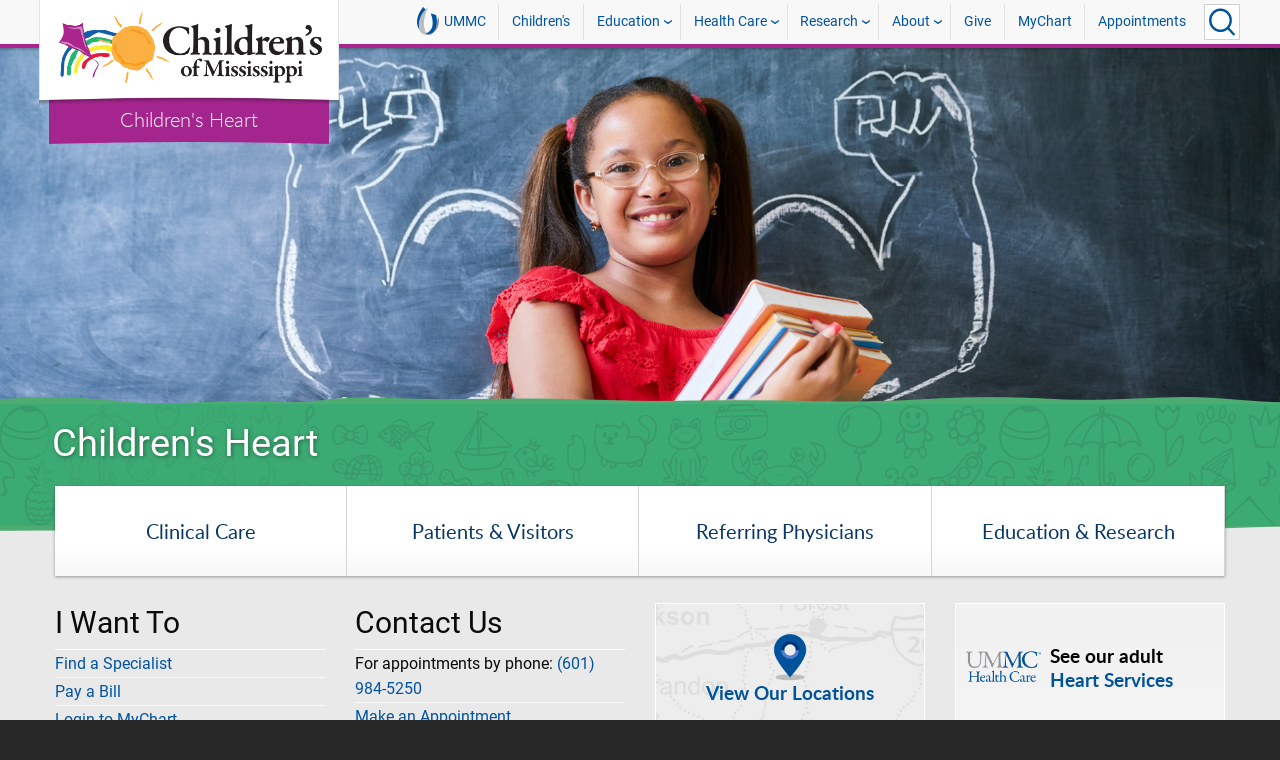

--- FILE ---
content_type: text/html; charset=utf-8
request_url: https://www.umc.edu/Childrens/Childrens%20Heart/Childrens-Heart.html
body_size: 62401
content:

<!DOCTYPE html>
<html lang="en" class="childrens  has-main-buttons-ul">
<head>
    <meta charset="utf-8" />
    <meta name="viewport" content="width=device-width, initial-scale=1.0" />
    
        <meta name="WT.cg_n" content="umc.edu" />
        <meta name="WT.cg_s" content="HealthCare" />
        <meta name="WT.cg_s2" content="Children&#x27;s of Mississippi" />
        <meta name="WT.cg_s3" content="Children&#x27;s Heart" />
        <meta name="WT.cg_s4" content="Children&#x27;s Heart Home" />
        <meta name="fb:app_id" content="226353484189489" />
        <meta name="og:url" content="https://umc.edu/Childrens/Childrens Heart/Childrens-Heart.html" />
        <meta name="og:type" content="article" />
        <meta name="og:site_name" content="University of Mississippi Medical Center" />
        <meta name="og:title" content="Children&#x27;s Heart Home" />
        <meta name="og:image" content="https://umc.edu/Childrens/images/Slides/1800x660_com_heart.jpg" />

    <link rel="canonical" href="https://umc.edu/Childrens/Childrens Heart/Childrens-Heart.html" />


    <title>Children&#x27;s Heart - University of Mississippi Medical Center</title>

    

<link rel="shortcut icon" href="/img/favicon.ico" />
<link href="/img/apple-touch-icon-180.png" rel="apple-touch-icon" />
<link href="/img/apple-touch-icon-180.png" rel="apple-touch-icon" sizes="180x180" />
<link href="/img/apple-touch-icon-192.png" rel="icon" sizes="192x192" />

    <link rel="stylesheet" href="/_content/ummc.cascade.components/lib/slick-carousel/slick.min.css?v=ke7G-wFSu3v-A2BtFRwgec_Vh4-Wx4oCqPddg3HRjGg" />
<link rel="stylesheet" href="/_content/ummc.cascade.components/css/slick-theme-feature-slider.css?v=naWCgQiIadzD2yfq8Oxos7d9sgbgIz3DXiGN2NtrNNA" />
<link rel="stylesheet" href="/_content/ummc.cascade.components/lib/jqueryui/themes/base/jquery-ui.min.css?v=tPN1H9AV54rRzDsuuLXC0ncNyeEhxQSdYRgXkyB23Mw" />
<link rel="stylesheet" href="/_content/ummc.cascade.components/lib/fancybox/jquery.fancybox.min.css?v=Vzbj7sDDS_woiFS3uNKo8eIuni59rjyNGtXfstRzStA" />
<link rel="stylesheet" href="/_content/ummc.cascade.components/css/CampusAlertRow.css?v=j6XBs7I7L_lyI4FEXF4LTyjtEJR8t3sbZH1E3FZyv2w" />
<link rel="stylesheet" href="/_content/ummc.cascade.components/lib/foundation/css/foundation-float.min.css?v=Jhe1vNUaR_Q98hBe3SHDfk3idhhE3_IGe_VBOydAzgQ" />
<link rel="stylesheet" href="/_content/ummc.cascade.components/css/foundation-additions.css?v=-kpfcNQLy_UG5pbSnjXc-WQZrcdbUnKmuv0y79KFrj8" />
<link rel="stylesheet" href="/_content/ummc.cascade.components/css/ummc-styles.css?v=JymEanW9PeipOQVifyncBNyeGoPdbyFza33ZMTFAdPc" />
<link rel="stylesheet" href="/_content/ummc.cascade.components/css/slick-theme-row-slideshow.css?v=0Q4WkxNV_GBZO3K5EdqQ0avn54NQNC0yxn6s3QnT-jo" />
<link rel="stylesheet" href="/_content/ummc.cascade.components/css/print.css?v=NJ2R1podcbPLTl97RHqnW21PNWaOKkSvXDOvEQqdQZI" />
<link rel="stylesheet" href="/_content/ummc.cascade.components/lib/aos/aos.css?v=GqiEX9BuR1rv5zPU5Vs2qS_NSHl1BJyBcjQYJ6ycwD4" />
    
    <link rel="stylesheet" href="/UMMCWebsite.styles.css?v=niLUGzn-bjjUsF0A4LKDWPHusf2KLS3PojwG-kX3pzw" />
</head>
<body>

    


<header role="banner" id="headerwrap" class="header-wrap  childrens">
    <div class="row">

        <ul id="skip" class="skip">
            <li><a href="#content-anchor">Skip to content</a></li>
        </ul>

        
<div id="logo-wrap">

        <a runat="server" id="logolink" class="logo-link" href="/Childrens">
            <img ID="logou" class="logo-u" src="/img/com_logo_left.cmp.png" alt="University of Mississippi Medical Center" />
            <img ID="logoummc" class="logo-ummc" src="/img/com_logo_right.cmp.png" alt="University of Mississippi Medical Center" />
            <div class="logo-ummc-short">
                <img ID="logoummcshort" src="/img/ummc_logo_UMMC_short.svg" alt="University of Mississippi Medical Center" />
            </div>
        </a>

</div>

            <div id="dept-name"><a href="/Childrens/Childrens Heart/Childrens-Heart.html" id="deptnamelink">Children&#x27;s Heart</a></div>

        <ul class="menu top-buttons">
            <li class="nav-button-li search">
                <button type="button" class="top" aria-label="Click to Search UMMC"><p>Search UMMC</p><span></span></button>

            </li>
            <li class="nav-button-li hamburger"><button type="button" class="top" aria-label="Click to show Site Navigation"><p>Mobile Navigation</p><span></span></button></li>
        </ul>

        <div id="top-nav-wrap">

            <div id="search-popup-wrap" class="hideSearch">
                <form action="/Search/" method="get">
                    <ul class="menu">
                        <li><input type="search" name="query" id="Header_txtsearch" class="siteSearch" aria-label="Search UMMC" placeholder="Search UMMC..." /></li>
                        <li><input type="submit" id="btnSearch" class="button" Text="Search"/></li>
                    </ul>
                </form>
            </div>

            <!-- End Search Pop-up Wrap -->
            
<a id="top-nav-header" href="">UMMC Navigation</a>

<ul class="menu top-nav">

        <li>
            <a href="/" style="padding-left:30px;"><img src="/img/ummc_logo_U_4k.cmp.png" alt="University of Mississippi Medical Center" style="width: 22px;top: 3px;position: absolute;left: 3px;" />UMMC</a>
        </li>
        <li>
            <a href="/Childrens">Children's</a>
        </li>

<li>
    <a href="/acadaff" class="has-subnav">Education</a>
    <ul>
        <li><a href="/Office%20of%20Academic%20Affairs/Home-Page.html">Academic Affairs</a></li>
        <li><a href="/prospective-students">For Prospective Students</a></li>
        <li><a href="/Office%20of%20Academic%20Affairs/For-Students/Student%20Affairs/Student-Affairs-Home.html">For Students</a></li>
        <li><a href="/UMMC/Residents-and-Fellows.html">For Residents and Fellows</a></li>
        <li><a href="/ForFaculty">For Faculty</a></li>
        <li><a href="/sod">School of Dentistry</a></li>
        <li><a href="/graduateschool">School of Graduate Studies</a></li>
        <li><a href="/shrp">School of Health Related Professions</a></li>
        <li><a href="/som">School of Medicine</a></li>
        <li><a href="/son">School of Nursing</a></li>
        <li><a href="/soph">School of Population Health</a></li>
        <li><a href="/online">UMMC Online</a></li>
        <li><a href="/faculty.aspx">Faculty Directory</a></li>
    </ul>
</li>
<li>
    <a href="/Healthcare" class="has-subnav">Health Care</a>
    <ul>
        <li><a href="/Healthcare">Health Care Home</a></li>
        <li><a href="/Healthcare/#All_services">All UMMC Services</a></li>
        <li><a href="/Childrens/">Children's of Mississippi</a></li>
        <li><a href="/DoctorSearch/">Find a Doctor</a></li>
        <li><a href="/LocationsSearch/">Find a Location</a></li>
        <li><a href="/billpay">Pay a Bill</a></li>
        <li><a href="/UMMCpricing">UMMC Pricing</a></li>
        <li><a href="/Patients_and_Visitors">Patient and Visitor Information</a></li>
        <li><a href="/Referring_Physicians">Referring Physicians</a></li>
    </ul>
</li>
<li>
    <a href="/Research" class="has-subnav">Research</a>
    <ul>
        <li><a href="/Research">Research Home</a></li>
        <li><a href="/Research/Centers-and-Institutes/">Centers and Institutes</a></li>
        <li><a href="/Research/Research-Offices/">Offices</a></li>
        <li><a href="/Research/Resources/">Resources</a></li>
        <li><a href="/Research/Research-Offices/Clinical-Trials/Participants/Home.html">Participate in Clinical Trials</a></li>
    </ul>

</li>
<li>
    <a href="/UMMC/About-Us/About-Us-Overview.html" class="has-subnav">About</a>
    <ul>
        <li><a href="/quicklinks">A-Z Site Index</a></li>
        <li><a href="/UMMC/About-Us/About-Us-Overview.html">About Us</a></li>
        <li><a href="/Accreditation">Accreditations</a></li>
        <li><a href="/UMMC/About-Us/History/">History</a></li>
        <li><a href="/Careers">Jobs at UMMC</a></li>
        <li><a href="/leadership">Leadership</a></li>
        <li><a href="/ummcmission">Mission and Vision</a></li>

    </ul>
</li>
<li><a href="/givenow">Give</a></li>
<li><a href="/mychart">MyChart</a></li>
<li><a href="/request_appointment">Appointments</a></li></ul>

            
<div id="sub-nav-wrap">

    <div id="sub-nav-title-wrap">
        <a id="subnavdeptnamelink" href="/Childrens/Childrens Heart/Childrens-Heart.html">Children&#x27;s Heart</a>
    </div>

<ul class="menu sub-nav"><li><a href="">Clinical Care</a><ul><li><a href="">Children&#39;s Heart</a><ul><li class="direct-link"><a href="#specialist">Meet Our Specialists</a></li><li class="direct-link"><a href="/Childrens/Childrens Heart/Services.html">Services</a></li><li class="direct-link"><a href="/Childrens/Childrens Heart/Frequently Asked Questions/Clinic Visit.html">Clinical Visit</a></li><li class="direct-link"><a href="/Childrens/Childrens Heart/Frequently Asked Questions/Surgical Hospitalization.html">Surgical Hospitalization</a></li><li class="direct-link"><a href="/Childrens/Childrens-Home-Page.html#childrenservices">All Children's Services</a></li><li class="direct-link"><a href="/Childrens/About-Us.html">About Children's of Mississippi</a></li></ul></li><li><a href="">Contact Us</a></li><li><a href="">UMMC Health Care</a><ul><li class="direct-link"><a href="/Healthcare/Heart/Heart_Home.html">Adult Heart</a></li><li class="direct-link"><a href="/Healthcare/#All_services">All Adult Services</a></li><li class="direct-link"><a href="/Healthcare/UMMC_Home.html">About UMMC Health Care</a></li></ul></li></ul></li><li><a href="">Patients & Visitors</a><ul><li><a href="">Contact Children&#39;s of Mississippi</a><ul><li class="direct-link"><a href="/Childrens/Patients-Visitors/Contact-Us/UMMC-Phone-Numbers.html">Phone Numbers</a></li></ul></li><li><a href="">Online Patient Services</a><ul><li class="direct-link"><a href="/doctorsearch/?ch=1">Find a Children's of Mississippi Doctor</a></li><li class="direct-link"><a href="/search.aspx?s=loca&conly=1">Find a Children's of Mississippi Location</a></li><li class="direct-link"><a href="/mychart">Log in to MyChart</a></li><li class="direct-link"><a href="/Childrens/Make-An-Appointment/Home.html">Make an Appointment</a></li><li class="direct-link"><a href="/Childrens/Patients-Visitors/Online-Patient-Services/Pay-a-Bill.html">Pay a Bill</a></li><li class="direct-link"><a href="/Childrens/Patients-Visitors/Online-Patient-Services/Renew-a-Prescription.html">Renew a Prescription</a></li></ul></li><li><a href="">Planning Your Visit</a><ul><li class="direct-link"><a href="/maps">Campus Map</a></li><li class="direct-link"><a href="/Childrens/Patients-Visitors/Planning-Your-Visit/Campus-Parking.html">Campus Parking</a></li><li class="direct-link"><a href="/Childrens/Patients-Visitors/Planning-Your-Visit/Dining-and-Menus.html">Dining and Menus</a></li><li class="direct-link"><a href="/Childrens/Patients-Visitors/Planning-Your-Visit/Gift-Shops.html">Gift Shops</a></li><li class="direct-link"><a href="/Childrens/Patients-Visitors/Planning-Your-Visit/Patients-and-Visitors-FAQs.html">Patient and Visitor FAQ</a></li><li class="direct-link"><a href="/Childrens/Patients-Visitors/Planning-Your-Visit/Home.html">Planning Your Visit</a></li><li class="direct-link"><a href="/Childrens/Patients-Visitors/Planning-Your-Visit/Visiting-Hours.html">Visiting Hours</a></li><li class="direct-link"><a href="/Childrens/Patients-Visitors/Planning-Your-Visit/Volunteer-Services.html">Volunteer Services</a></li><li class="direct-link"><a href="/Childrens/Patients-Visitors/Planning-Your-Visit/Wayfinding.html">Wayfinding</a></li></ul></li><li><a href="">Support Services</a><ul><li class="direct-link"><a href="/Childrens/Patients-Visitors/Support-Services/Child-Life.html">Child Life</a></li><li class="direct-link"><a href="/Childrens/Patients-Visitors/Support-Services/Billing-and-Insurance.html">Billing and Insurance</a></li><li class="direct-link"><a href="/Childrens/Patients-Visitors/Support-Services/Hospital-School.html">Hospital School</a></li><li class="direct-link"><a href="/Childrens/Patients-Visitors/Support-Services/Patient-Experience-Services.html">Patient Experience Services</a></li><li class="direct-link"><a href="/Childrens/Patients-Visitors/Support-Services/Spiritual-Services.html">Spiritual Services</a></li><li class="direct-link"><a href="/Childrens/Patients-Visitors/Support-Services/Translation-and-Interpretive-Services.html">Translation and Interpretive Services</a></li><li class="direct-link"><a href="/Childrens/Patients-Visitors/Support-Services/Family-Advisory-Support-Team.html">Family Advisory Support Team</a></li></ul></li></ul></li><li><a href="">Referring Physicians</a><ul><li><a href="">Referrals</a><ul><li class="direct-link"><a href="/Childrens/Childrens-Referring-Physicians.html">How to Refer a Patient</a></li><li class="direct-link"><a href="/Healthcare/For_Physicians/Physician_Referral.html">Physician Referral Form</a></li><li class="direct-link"><a href="/Healthcare/For_Physicians/How-to-Access-4Referrals-App.html">4Referrals Mobile App</a></li></ul></li><li><a href="">Referral Resources</a><ul><li class="direct-link"><a href="/conted">Continuing Education</a></li><li class="direct-link"><a href="/office_of_physician_relations">Office of Physician Relations</a></li><li class="direct-link"><a href="/search.aspx?s=phys">UMMC Doctor Directory</a></li><li class="direct-link"><a href="/uview_portal_login">uView Provider Portal Login</a></li></ul></li></ul></li><li><a href="">Education & Research</a><ul><li><a href="">Education</a><ul><li class="direct-link"><a href="/som/Departments and Offices/SOM Departments/Medicine/Divisions/Cardiology/Overview.html">Division of Cardiology</a></li><li class="direct-link"><a href="/som/Departments and Offices/SOM Departments/Pediatrics/Divisions/Cardiology/Overview.html">Pediatric Division of Cardiology</a></li></ul></li><li><a href="">Research</a><ul><li class="direct-link"><a href="/Research/Research_Home.html">University Research</a></li><li class="direct-link"><a href="/Research/Centers-and-Institutes/Overview.html">Centers and Institutes</a></li></ul></li></ul></li></ul></div>
        </div>
    </div>
</header><!-- End Header Wrap -->
<!-- Periodically checks for campus alerts and displays them in the following row if found. -->
<!-- Uses CampusAlertRow.js & CampusAlertRow.css -->
<div id="campusalert-row"></div>

    <div b-xdgp4rsk6l class="container">
        <main b-xdgp4rsk6l role="main" class="pb-3" id="content-wrap">
            


        <div class="feature-wrapper ">
            <div class="feature-slider slick-slider no-js">

                
                        <div class="slider-item">


                                <img src="/Childrens/images/Slides/1800x660_com_heart.jpg" alt="child with books" title="child with books" style="width:100%;height:auto;" />



                        </div>

            </div>
        </div>
            <div class="hc-specialty-header">
                <div class="row">
                    <h1>Children&#x27;s Heart</h1>
                </div>
            </div>

    <nav id="main-buttons-wrap">
        <div>
            <ul id="main-buttons-ul">

                                <li class=" no-preview">

                                    <a href=""  onclick="return false;">Clinical Care</a>

                                    <div class="flyout">
                                        <div class="row">
                                            <div class="nav-header">Clinical Care</div>

                                                    <div class="medium-4 column">
                                                                    <h3>Children&#x27;s Heart</h3>
                                                                    <ul>
                                                                                <li><a href="#specialist" >Meet Our Specialists</a></li>
                                                                                <li><a href="/Childrens/Childrens Heart/Services.html" >Services</a></li>
                                                                                <li><a href="/Childrens/Childrens Heart/Frequently Asked Questions/Clinic Visit.html" >Clinical Visit</a></li>
                                                                                <li><a href="/Childrens/Childrens Heart/Frequently Asked Questions/Surgical Hospitalization.html" >Surgical Hospitalization</a></li>
                                                                                <li><a href="/Childrens/Childrens-Home-Page.html#childrenservices" >All Children&#x27;s Services</a></li>
                                                                                <li><a href="/Childrens/About-Us.html" >About Children&#x27;s of Mississippi</a></li>
                                                                    </ul>
                                                    </div>
                                                    <div class="medium-4 column">
                                                                    <h3>Contact Us</h3>
<p>For Children's Heart Appointments: <a href="tel:6019845250">(601) 984-5250</a></p>                                                    </div>
                                                    <div class="medium-4 column">
                                                                    <h3>UMMC Health Care</h3>
                                                                    <ul>
                                                                                <li><a href="/Healthcare/Heart/Heart_Home.html" >Adult Heart</a></li>
                                                                                <li><a href="/Healthcare/#All_services" >All Adult Services</a></li>
                                                                                <li><a href="/Healthcare/UMMC_Home.html" >About UMMC Health Care</a></li>
                                                                    </ul>
<div><a href="/Healthcare/UMMC_Home.xml"><img alt="UMMC Health Care Logo." height="119" src="/Childrens/images/ummc_logo_hc3_4k.cmp.png" style="display: block; margin-left: auto; margin-right: auto;" width="280"></a></div>                                                    </div>
                                        </div>
                                    </div>
                                </li>
                                <li class=" no-preview">

                                    <a href=""  onclick="return false;">Patients &amp; Visitors</a>

                                    <div class="flyout">
                                        <div class="row">
                                            <div class="nav-header">Patients &amp; Visitors</div>

                                                    <div class="medium-4 column">
                                                                    <h3>Contact Children&#x27;s of Mississippi</h3>
<p>For patient appointments, call (888) 815-2005<br>For general hospital information, call our main line<br>(601) 984-1000</p>                                                                    <ul>
                                                                                <li><a href="/Childrens/Patients-Visitors/Contact-Us/UMMC-Phone-Numbers.html" >Phone Numbers</a></li>
                                                                    </ul>
                                                                    <h3>Online Patient Services</h3>
                                                                    <ul>
                                                                                <li><a href="/doctorsearch/?ch=1" >Find a Children&#x27;s of Mississippi Doctor</a></li>
                                                                                <li><a href="/search.aspx?s=loca&amp;conly=1" >Find a Children&#x27;s of Mississippi Location</a></li>
                                                                                <li><a href="/mychart" >Log in to MyChart</a></li>
                                                                                <li><a href="/Childrens/Make-An-Appointment/Home.html" >Make an Appointment</a></li>
                                                                                <li><a href="/Childrens/Patients-Visitors/Online-Patient-Services/Pay-a-Bill.html" >Pay a Bill</a></li>
                                                                                <li><a href="/Childrens/Patients-Visitors/Online-Patient-Services/Renew-a-Prescription.html" >Renew a Prescription</a></li>
                                                                    </ul>
                                                    </div>
                                                    <div class="medium-4 column">
                                                                    <h3>Planning Your Visit</h3>
                                                                    <ul>
                                                                                <li><a href="/maps" >Campus Map</a></li>
                                                                                <li><a href="/Childrens/Patients-Visitors/Planning-Your-Visit/Campus-Parking.html" >Campus Parking</a></li>
                                                                                <li><a href="/Childrens/Patients-Visitors/Planning-Your-Visit/Dining-and-Menus.html" >Dining and Menus</a></li>
                                                                                <li><a href="/Childrens/Patients-Visitors/Planning-Your-Visit/Gift-Shops.html" >Gift Shops</a></li>
                                                                                <li><a href="/Childrens/Patients-Visitors/Planning-Your-Visit/Patients-and-Visitors-FAQs.html" >Patient and Visitor FAQ</a></li>
                                                                                <li><a href="/Childrens/Patients-Visitors/Planning-Your-Visit/Home.html" >Planning Your Visit</a></li>
                                                                                <li><a href="/Childrens/Patients-Visitors/Planning-Your-Visit/Visiting-Hours.html" >Visiting Hours</a></li>
                                                                                <li><a href="/Childrens/Patients-Visitors/Planning-Your-Visit/Volunteer-Services.html" >Volunteer Services</a></li>
                                                                                <li><a href="/Childrens/Patients-Visitors/Planning-Your-Visit/Wayfinding.html" >Wayfinding</a></li>
                                                                    </ul>
                                                    </div>
                                                    <div class="medium-4 column">
                                                                    <h3>Support Services</h3>
                                                                    <ul>
                                                                                <li><a href="/Childrens/Patients-Visitors/Support-Services/Child-Life.html" >Child Life</a></li>
                                                                                <li><a href="/Childrens/Patients-Visitors/Support-Services/Billing-and-Insurance.html" >Billing and Insurance</a></li>
                                                                                <li><a href="/Childrens/Patients-Visitors/Support-Services/Hospital-School.html" >Hospital School</a></li>
                                                                                <li><a href="/Childrens/Patients-Visitors/Support-Services/Patient-Experience-Services.html" >Patient Experience Services</a></li>
                                                                                <li><a href="/Childrens/Patients-Visitors/Support-Services/Spiritual-Services.html" >Spiritual Services</a></li>
                                                                                <li><a href="/Childrens/Patients-Visitors/Support-Services/Translation-and-Interpretive-Services.html" >Translation and Interpretive Services</a></li>
                                                                                <li><a href="/Childrens/Patients-Visitors/Support-Services/Family-Advisory-Support-Team.html" >Family Advisory Support Team</a></li>
                                                                    </ul>
                                                    </div>
                                        </div>
                                    </div>
                                </li>
                                <li class=" no-preview">

                                    <a href=""  onclick="return false;">Referring Physicians</a>

                                    <div class="flyout">
                                        <div class="row">
                                            <div class="nav-header">Referring Physicians</div>

                                                    <div class="medium-6 column">
                                                                    <h3>Referrals</h3>
<p>Children's Referral Line: (855) 984-KIDS</p>                                                                    <ul>
                                                                                <li><a href="/Childrens/Childrens-Referring-Physicians.html" >How to Refer a Patient</a></li>
                                                                                <li><a href="/Healthcare/For_Physicians/Physician_Referral.html" >Physician Referral Form</a></li>
                                                                                <li><a href="/Healthcare/For_Physicians/How-to-Access-4Referrals-App.html" >4Referrals Mobile App</a></li>
                                                                    </ul>
                                                    </div>
                                                    <div class="medium-6 column">
                                                                    <h3>Referral Resources</h3>
                                                                    <ul>
                                                                                <li><a href="/conted" >Continuing Education</a></li>
                                                                                <li><a href="/office_of_physician_relations" >Office of Physician Relations</a></li>
                                                                                <li><a href="/search.aspx?s=phys" >UMMC Doctor Directory</a></li>
                                                                                <li><a href="/uview_portal_login" >uView Provider Portal Login</a></li>
                                                                    </ul>
                                                    </div>
                                        </div>
                                    </div>
                                </li>
                                <li class=" no-preview">

                                    <a href=""  onclick="return false;">Education &amp; Research</a>

                                    <div class="flyout">
                                        <div class="row">
                                            <div class="nav-header">Education &amp; Research</div>

                                                    <div class="medium-6 column">
                                                                    <h3>Education</h3>
                                                                    <ul>
                                                                                <li><a href="/som/Departments and Offices/SOM Departments/Medicine/Divisions/Cardiology/Overview.html" >Division of Cardiology</a></li>
                                                                                <li><a href="/som/Departments and Offices/SOM Departments/Pediatrics/Divisions/Cardiology/Overview.html" >Pediatric Division of Cardiology</a></li>
                                                                    </ul>
                                                    </div>
                                                    <div class="medium-6 column">
                                                                    <h3>Research</h3>
                                                                    <ul>
                                                                                <li><a href="/Research/Research_Home.html" >University Research</a></li>
                                                                                <li><a href="/Research/Centers-and-Institutes/Overview.html" >Centers and Institutes</a></li>
                                                                    </ul>
                                                    </div>
                                        </div>
                                    </div>
                                </li>
            </ul>
        </div>
    </nav>
    <a name="content-anchor" class="accessibility">Main Content</a>


        <div id="hc-secondary-links-wrap" class="row-wrap grey adult-children">
            <div class="row">

                <div class="column medium-6 large-3">
                    <h2>I Want To</h2>

                    <ul class="widget hc-sub-nav-vertical">
                        
                            <li><a href="/Childrens/Childrens%20Heart/Childrens-Heart.html#specialist">Find a Specialist</a></li>

                                    <li><a href="/Childrens/Patients-Visitors/Online-Patient-Services/Pay-a-Bill.html">Pay a Bill</a></li>

                        <li><a href="/mychart">Login to MyChart</a></li>

                    </ul>
                </div>

                <div class="column medium-6 large-3">
                    <h2>Contact Us</h2>

                    <ul class="widget hc-sub-nav-vertical">

                                <li>For appointments by phone: <a href="tel:6019845250">(601) 984-5250</a></li>

                                    <li><a href="/Childrens/Make-An-Appointment/Home.html">Make an Appointment</a></li>
                    </ul>
                </div>


                    <div class="medium-6 large-3 column">
                            <a class="widget promo locations-button" href="/LocationsSearch/?sr=[base64]"><h2>View Our Locations</h2><img alt="" src="/img/location_button_pin.png" /></a>
                    </div>
                    <div class="medium-6 large-3 column">
                                <a href="/Healthcare/Heart/Heart_Home.html" class="widget promo adult-children">

                                        <h2 class="adult">See our adult <span>Heart Services</span></h2>
                                </a>
                    </div>
            </div>
        </div>


<div class="panel-row row-wrap widget flex  white body-copy padding-none txt-black" style="" >        <div class="row   small-up-1 medium-up-1 large-up-1 xlarge-up-1 grid ">

<div class="column panel  full border-none" style=" padding:2vw 1vw 1vw 1vw;" >                        <div class="row   small-up-1 medium-up-1 large-up-1 xlarge-up-1 grid ">

<div class="column  full" style="" ><div style="float: right; padding: 0 1vw 0 1vw;"><iframe allow="accelerometer; autoplay; encrypted-media; gyroscope; float: right; picture-in-picture" allowfullscreen="allowfullscreen" frameborder="0" height="340" src="//www.youtube.com/embed/9ktd3SjFj8c" title="UMMC Providers - Jennifer Shores, Pediatric Cardiology" width="575"></iframe></div><h2>Forever and Ever for Kids with the state's only pediatric heart program.</h2><p>Backed by the state's only academic medical center and Mississippi's only children's hospital, the pediatric specialists of Children's Heart Center (CHC) offer comprehensive, complex cardiovascular specialty care to pediatric patients of all ages, fetal to adolescent. We have added several providers to our Heart Center faculty and continue to expand the care we provide by growing our outreach services. We now offer pediatric cardiology services in Tupelo and on the Gulf Coast, and have outreach clinics in Iuka, Hattiesburg, Meridian and Pascagoula, including additional fetal echo and adult congenital services.</p><p>Located at the Kathy and Joe Sanderson Tower at Children's of Mississippi, we provide pediatric-specific imaging services, operating rooms, our outpatient Children's Heart Center clinic, and a pediatric cardiac intensive care unit. Every detail of our advanced facility has been carefully planned to support family-centered care and to match the skills of our expert faculty and staff. Together, they will allow us to continue providing the quality, patient-focused care that our children deserve.</p><ul><li><a href="/Childrens/Childrens Heart/Care-Team/Childrens-Heart-Center-Team.html">Children's Heart Center Team</a></li></ul></div>

                        </div>
</div>        </div>
</div>

    <div class="clickable-card-row panel-row row-wrap widget flex  theme-intranet  white card-bg-white card-img-right card-txt-small mobile-expand" style="">
        


        <div class="cards row  small-up-1 medium-up-4 large-up-8 xlarge-up-8">

<div class="column " ><div class="card  bg-white txt-small"><h2>What We Offer</h2><ul><li><a href="/Childrens/Childrens Heart/Services.html">Services</a></li><li><a href="/Childrens/Childrens Heart/Program-Highlights.html">Program highlights</a></li><li><a href="/childrens/Childrens%20Heart/We-Cover-the-State.html">We cover the state</a></li></ul></div></div><div class="column " ><div class="card  bg-white txt-small"><h2>More information</h2><p><strong>Frequently asked questions</strong></p><ul><li><a href="/Childrens/Childrens Heart/Frequently Asked Questions/Clinic Visit.html">Clinical visit</a></li><li><a href="/Childrens/Childrens Heart/Frequently Asked Questions/Surgical Hospitalization.html">Surgical hospitalization</a></li></ul></div></div>
        </div>


    </div>

        <a name="periop" class="inpage-anchor"></a>

<div class="panel-row row-wrap widget flex  bg-img bg-overlay content-align-center padding-extra txt-white" style=" background-image:url('/Childrens/Patients-Visitors/Planning-Your-Visit/images/Periop-2100-1200-row.jpg');" >        <div class="row   small-up-1 medium-up-1 large-up-1 xlarge-up-1 make-same-height grid ">

<div class="column panel  border-none" style=" padding:2vw 2vw 1vw 2vw;" >                        <div class="row   small-up-1 medium-up-1 large-up-1 xlarge-up-1 make-same-height grid ">

<div class="column  border-none" style=" padding:2vw 2vw 0vw 2vw;"   data-aos="fade" data-aos-duration="3000" data-aos-once="true" data-aos-mirror="false"><h2 class="">A state-of-the-art setting equips our team for complex surgical procedures.</h2><p>The large surgical suites in Sanderson Tower fully support the complex surgeries, such as open-heart procedures and transplants, that our world-class surgical teams offer Mississippi’s kids. </p><a href="/Location/Childrens-Sanderson"   aria-label="Where to Find Us"  class="learn-more-button   white " >Where to Find Us</a></div>

                        </div>
</div>        </div>
</div>

<div class="panel-row row-wrap widget flex  white padding-none txt-black" style="" >        <div class="row   small-up-1 medium-up-1 large-up-1 xlarge-up-1 make-same-height grid ">

<div class="column panel  full padding-regular border-none" style="" >                        <div class="row ">

<div class="column  medium-12 padding-regular border-none" style="" ></div>

                        </div>
</div>        </div>
</div>
        <a name="Plan-Visit" class="inpage-anchor"></a>

<div class="panel-row row-wrap widget flex  bg-img bg-fixed content-align-center full txt-white" style=" background-image:url('/Childrens/Patients-Visitors/Planning-Your-Visit/images/Plan-Your-Visit-background-row.jpg'); padding:0vw 2vw 0vw 2vw;" >        <div class="row ">

<div class="column panel  small-12 medium-12 large-12 xlarge-12 content-align-center border-none" style=" padding:4vw 3vw 4vw 3vw;" >                        <div class="row ">

<div class="column  small-12 medium-7 large-5 xlarge-5 border-childrens-yellow content-align-center" style=" background-color: rgba(112, 17, 83, 0.85); padding:2vw 2vw 1vw 2vw;"   data-aos="fade-right" data-aos-easing="ease-in" data-aos-duration="500" data-aos-once="true" data-aos-mirror="false"><h2 class=""  data-aos="fade-right" data-aos-easing="ease-in" data-aos-duration="500" data-aos-once="true" data-aos-mirror="false">Planning Your Visit</h2><div   data-aos="fade-right" data-aos-easing="ease-in" data-aos-duration="500" data-aos-once="true" data-aos-mirror="false"><p>We hope to make your visit to Children's of Mississippi as convenient as possible by providing resources that you may find useful when planning your visit.</p></div><a href="/Childrens/Patients-Visitors/Planning-Your-Visit/Home.html"   aria-label="Learn More"  class="learn-more-button   white "   data-aos="fade-up" data-aos-easing="ease-in" data-aos-delay="250" data-aos-duration="500" data-aos-once="true" data-aos-mirror="false">Learn More</a></div><div class="column  medium-5 large-7 xlarge-7 hide-for-small-only padding-none border-none" style="" ></div>

                        </div>
</div>        </div>
</div>

<div class="panel-row row-wrap widget flex  white padding-none txt-black" style="" >        <div class="row   small-up-1 medium-up-1 large-up-1 xlarge-up-1 make-same-height grid ">

<div class="column panel  full padding-regular border-none" style="" >                        <div class="row ">

<div class="column  medium-12 padding-regular border-none" style="" ></div>

                        </div>
</div>        </div>
</div>
        <a name="imaging" class="inpage-anchor"></a>

<div class="panel-row row-wrap widget flex  bg-img bg-overlay content-align-center padding-extra txt-white" style=" background-image:url('/Childrens/Patients-Visitors/Planning-Your-Visit/images/imaging-2100-1100.jpg');" >        <div class="row   small-up-1 medium-up-1 large-up-1 xlarge-up-1 make-same-height grid ">

<div class="column panel  border-none" style=" padding:2vw 2vw 1vw 2vw;" >                        <div class="row   small-up-1 medium-up-1 large-up-1 xlarge-up-1 make-same-height grid ">

<div class="column  border-none" style=" padding:2vw 2vw 0vw 2vw;"   data-aos="fade" data-aos-duration="3000" data-aos-once="true" data-aos-mirror="false"><h2 class="">Mississippi&#39;s first pediatric imaging suite is both kid-friendly and convenient.</h2><p>Inside the pediatric imaging suite in Sanderson Tower, every detail is designed to combine advanced care with the comfort and compassion kids need for a positive experience during imaging services.</p><a href="/Location/Childrens-Imaging-Sanderson-B"   aria-label="View our location in the new Sanderson Tower"  class="learn-more-button   white " >Where to Find Us</a></div>

                        </div>
</div>        </div>
</div>

<div class="panel-row row-wrap widget flex  row-education-timeline grey content-align-left full txt-black" style=" padding:1vw 1vw 1vw 1vw;" >        <div class="row ">

<div class="column panel  medium-7 content-align-center border-none" style=" padding:1vw 5vw 1vw 5vw;"   data-aos="fade-up" data-aos-delay="150" data-aos-once="false" data-aos-mirror="false">                        <div class="row ">

<div class="column  medium-12 padding-none border-none" style="" ><h2 class=" txt-childrens-purple">Family-friendly amenities to make your visit more comfortable.</h2><p class=""   data-aos="fade" data-aos-once="false" data-aos-mirror="false">Visitors to Sanderson Tower will find convenient spaces to eat, pick up last-minute items, rest, and reflect. Garage C, connected to Sanderson Tower by a covered walkway, offers the closest parking. It is easily accessed from Woodrow Wilson.</p></div>

                        </div>
</div><div class="column panel  medium-12 padding-none border-none" style=""   data-aos="fade-up" data-aos-delay="400" data-aos-once="false" data-aos-mirror="false">                        <div class="row   small-up-1 make-same-height grid ">

<div class="column  padding-regular border-none" style="" >
    <div class="timeline  same-height timeline-horizontal line-bottom no-numbers line-blue title-childrens-purple ">
        <div class="shadows">
            <div class="wrapper">
                <ol>
                        <li style="">
                            <div class="number-circle">
                            </div>

                            <div class="content-box">

                                    <h2 class="title">Coffee Shop</h2>


                                    <div class="body-copy">Coffee shop (<a href="/location/childrens-sanderson">Sanderson Tower, Level G</a>) is open daily with beverages, grab-and-go foods, and hot sandwiches.</div>
                            </div>
                        </li>
                        <li style="">
                            <div class="number-circle">
                            </div>

                            <div class="content-box">

                                    <h2 class="title">Gift Shop</h2>


                                    <div class="body-copy">Children’s of Mississippi Gift Shop (<a href="/location/childrens-sanderson">Sanderson Tower, Level G</a>) offers merchandise specially selected for pediatric patients and their parents, including stuffed animals, toys, snacks, and drinks.</div>
                            </div>
                        </li>
                        <li style="">
                            <div class="number-circle">
                            </div>

                            <div class="content-box">

                                    <h2 class="title">Interfaith Chapel</h2>


                                    <div class="body-copy">The interfaith chapel (<a href="/location/childrens-sanderson">Sanderson Tower, Level G</a>) is open 24 hours a day for quiet, meditation, and prayer.</div>
                            </div>
                        </li>
                        <li style="">
                            <div class="number-circle">
                            </div>

                            <div class="content-box">

                                    <h2 class="title">Family Lounges</h2>


                                    <div class="body-copy">Many units feature lounges with refrigerators and washer dryers, where families of patients admitted to Children's of Mississippi can eat, relax, and do laundry.</div>
                            </div>
                        </li>
                </ol>
            </div>
        </div>
    </div>
</div>

                        </div>
</div>        </div>
</div>
        <a name="picu" class="inpage-anchor"></a>

<div class="panel-row row-wrap widget flex  bg-img bg-overlay content-align-center padding-extra txt-white" style=" background-image:url('/Childrens/Patients-Visitors/Planning-Your-Visit/images/PICU-2100-1200-row.jpg');" >        <div class="row   small-up-1 medium-up-1 large-up-1 xlarge-up-1 make-same-height grid ">

<div class="column panel  border-none" style=" padding:2vw 2vw 1vw 2vw;" >                        <div class="row   small-up-1 medium-up-1 large-up-1 xlarge-up-1 make-same-height grid ">

<div class="column  border-none" style=" padding:2vw 2vw 0vw 2vw;"   data-aos="fade" data-aos-duration="3000" data-aos-once="true" data-aos-mirror="false"><h2 class="">Family-centered care focuses on critically ill children.</h2><p>Inside the Sanderson Tower, the PICU’s private rooms are complemented by a Family Room equipped with amenities that make it easier for families during an extended stay.</p><a href="/search.aspx?s=loca&conly=1&q=children%27s%20critical%20care"   aria-label="Critical Care Locations"  class="learn-more-button   white " >Critical Care Locations</a></div>

                        </div>
</div>        </div>
</div>
        <a name="specialist" class="inpage-anchor"></a>

    <div class="header-row row-wrap widget title-row center shadow-bottom">
        <div class="row">
            <div class="medium-12 column">

                <h2 class="txt-blue">

 <span class="txt-lato-regular">Meet Our Specialists</span>                             <br />

                </h2>
            </div>
        </div>
    </div>

        <a name="specialist" class="inpage-anchor"></a>

<div class="panel-row row-wrap widget flex  bg-img bg-fixed center padding-regular txt-white" style=" background-image:url('/Childrens/images/com_meet_1800x950.jpg');" >        <div class="row ">

<div class="column panel  medium-12 large-12 padding-none txt-white border-none" style="" >                        <div class="row ">

<div class="column  medium-6 large-6 border-none" style=" padding:2vw 0 0 0;" ><img src="/Childrens/images/com_team_260x260_frascogna.jpg" class=" img-round img-border" style="" alt="Batson Doctor"  /></div><div class="column  medium-6 large-6 padding-regular border-none" style="" ><p class="" >At Children’s of Mississippi, our pediatric experts work together to complete a full circle of care for your child.</p><a href="/DoctorSearch/?sr=[base64]"   class="learn-more-button   purple " >Children&#39;s Cardiology</a><a href="/DoctorSearch/?sr=[base64]"   class="learn-more-button   purple " >Children&#39;s Cardiac Surgery</a><a href="/DoctorSearch/?sr=[base64]"   class="learn-more-button   purple " >Children&#39;s Congenital Heart Surgery</a></div>

                        </div>
</div>        </div>
</div>
        </main>
    </div>

    
<footer id="footer-wrap" class="row-wrap flex" style="background: #1f364c;color: #fff;border-top: 42px solid #184C7C">
<div id="footer-row-1" class="row expanded">

    <div class="medium-4 large-2 column">
        <h2>General</h2>
        <ul>
            <li><a href="/ce-central" target="_blank">CE Central</a></li>
            <li><a href="/webmail">Email Login</a></li>
            <li><a href="/givenow">Give Now</a></li>
            <li><a href="/maps">Interactive Campus Map</a></li>
            <li><a href="/careers">Jobs</a></li>
            <li><a href="https://mycitrix.umc.edu/">My UMMC</a></li>
            <li><a href="/parking">Parking Information</a></li>
            <li><a href="/sitemap/tree">Site Map</a></li>
            <li><a href="/workday" target="_blank">Workday</a></li>
        </ul>
    </div>

    <div class="medium-4 large-2 column">
        <h2>Academics</h2>
        <ul>
             <li><a href="/accreditation">Accreditation</a></li>
             <li><a href="/applynow-student" target="_blank">Apply Now</a></li>
             <li><a href="/conted">Continuing Health Professional Education</a></li>
             <li><a href="/academic-affairs">Office of Academic Affairs</a></li>
             <li><a href="/library">Rowland Medical Library</a></li>
             <li><a href="/sod">School of Dentistry</a></li>
             <li><a href="/graduateschool">School of Graduate Studies</a></li>
             <li><a href="/shrp">School of Health Related Professions</a></li>
             <li><a href="/som">School of Medicine</a></li>
             <li><a href="/son">School of Nursing</a></li>
             <li><a href="/soph">School of Population Health</a></li>
        </ul>
    </div>

    <div class="medium-4 large-2 column">
        <h2>Health Care</h2>

        <ul>
            <li><a href="/Healthcare">All Health Services</a></li>
            <li><a href="/Childrens/">Children's of Mississippi</a></li>
            <li><a href="/ClinicalQuality/">Clinical Quality</a></li>
            <li><a href="/DoctorSearch/">Find a Doctor</a></li>
            <li><a href="/findlocation">Hospital and Clinic Locations</a></li> 
            <li><a href="/pricing">Price Transparency</a></li>
            <li><a href="/referrals">Referring Physicians</a></li>
        </ul>
    </div>

    <div class="medium-4 large-2 column">
        <h2>Research</h2>

        <ul>
            <li><a href="/centersinstitutes">Centers and Institutes</a></li>
            <li><a href="/hro">Human Research Office</a></li>
            <li><a href="/ipc">Intellectual Property and Commercialization Office</a></li>
            <li><a href="/Research">Research Administration</a></li>
            <li><a href="/orsp">Sponsored Programs</a></li>
        </ul>
    </div>

    <div class="medium-4 large-2 column">
        <h2>News and Media</h2>

        <ul>
            <li><a href="/CommunicationsMarketing">Communications and Marketing</a></li>
            <li><a href="/Calendar">Events Calendar</a></li>
            <li><a href="/news">UMMC News</a></li>
            <li><a href="/consult" target="_blank" rel="noreferrer noopener">Subscribe to CONSULT</a></li>
            <li><a href="https://www.facebook.com/ummcnews" target="_blank" rel="noreferrer noopener"><img src="/img/facebook.png" class="fb_icon" alt="Facebook logo icon" /> &nbsp; Facebook</a></li>
            <li><a href="https://twitter.com/UMMCnews" target="_blank" rel="noreferrer noopener"><img src="/img/twitter.png" class="tw_icon" alt="Twitter logo icon" /> &nbsp; Twitter</a></li>
            <li><a href="https://www.youtube.com/user/UMMCnews/videos" target="_blank" rel="noreferrer noopener"><img src="/img/youtube2.png" class="yt_icon" alt="YouTube logo icon" /> &nbsp; YouTube</a></li>
            <li><a href="https://www.instagram.com/ummcnews/" target="_blank" rel="noreferrer noopener"><img src="/img/instagram3.png" class="ig_icon" alt="Instagram logo icon" /> &nbsp; Instagram</a></li>
            <li><a href="https://www.linkedin.com/school/university-of-mississippi-medical-center/" target="_blank" rel="noreferrer noopener"><img src="/img/linkedin.jpg" class="li_icon" alt="LinkedIn logo icon" /> &nbsp; LinkedIn</a></li>
            <li><a href="/feed/rss/news/ummc/" target="_blank" rel="noreferrer noopener"><img src="/img/rss2.png" class="rss_icon" alt="RSS news feed icon" /> &nbsp; RSS News Feed</a></li>
            <li><a href="/feed/atom/news/ummc/" target="_blank" rel="noreferrer noopener"><img src="/img/atom.png" class="atom_icon" alt="Atom news feed icon" /> &nbsp; Atom News Feed</a></li>
    </ul>
    </div>

    <div class="medium-4 large-2 column">
        <h2>Legal Advisories</h2>

        <ul>
            <li><a href="/compliance-report">Compliance Line</a></li>
            <li><a href="/ethicspoint">EthicsPoint</a></li>
            <li><a href="/legal-disclaimers">Legal Disclaimer</a></li>
            <li><a href="/non-discrimination-notice">Nondiscrimination Notice</a></li>
            <li><a href="https://www.umc.edu/privacypolicy">Privacy Policy</a></li>
            <li><a href="/tjc">TJC Accreditation</a></li>
            <li><a href="mailto:dis-web@umc.edu">Web Support</a></li>
        </ul>
    </div>
</div>

<div id="footer-row-3" class="row expanded">
    <div class="large-3 xlarge-4 column"></div>
    <div class="footer-3-contact medium-6 large-3 xlarge-2 column">
        <h2>Our Location and Contact Info</h2>
        <p>
            <a href="/maps">Interactive Campus Map</a><br />
            <a href="/Healthcare/Patients-and-Visitors/Parking.html">Parking Information</a>
        </p>
        <p>
            2500 North State Street<br />
            Jackson, MS 39216<br />
            <a href="https://www.umc.edu/">www.umc.edu</a>
        </p>

        <p>
            General Information: <a href="tel:+16019841000">601-984-1000</a><br />
            Patient Appointments: <a href="tel:+18888152005">888-815-2005</a>
        </p>
    </div>
    <div class="footer-3-logos medium-6 large-3 xlarge-2 column">
        <a href="https://www.olemiss.edu/"><img src="/common/images/olemiss_logo_footer5.cmp.png" alt="The University of Mississippi" title="The University of Mississippi" /></a>
        <a href="https://www.mississippi.edu/accountability-transparency"><img src="/common/images/ihl_logo_footer.cmp.png" alt="Mississippi's Institutions of Higher Learning" title="Mississippi's Institutions of Higher Learning" /></a>
    </div>
    <div class="large-3 xlarge-4 column"></div>
</div>
<script type="text/javascript">
    /*<![CDATA[*/
    (function () {
        var sz = document.createElement('script'); sz.type = 'text/javascript'; sz.async = true;
        sz.src = '//siteimproveanalytics.com/js/siteanalyze_30967.js';
        var s = document.getElementsByTagName('script')[0]; s.parentNode.insertBefore(sz, s);
    })();
    /*]]>*/
</script>

<!-- START OF SmartSource Data Collector TAG v10.3.7 -->
<!-- Copyright (c) 2013 Webtrends Inc.  All rights reserved. -->
<script type="text/javascript" src="/js/webtrends.load.js"></script>

<!-- Global site tag (gtag.js) - Google Analytics -->
<!-- Includes UMMC, School of Dentistry, School of Graduate Studies, School of Health Related Professions, School of Medicine, School of Nursing, School of Population Health -->
<script async src="https://www.googletagmanager.com/gtag/js?id=G-S27BQML8TQ"></script>
<script>
	window.dataLayer = window.dataLayer || [];
	function gtag() { dataLayer.push(arguments); }
	gtag('js', new Date());

	gtag('config', 'G-S27BQML8TQ', { 'anonymize_ip': true });
</script>

<!-- Google Analytics site tag for Children's -->
<!-- Google tag (gtag.js) -->
<script async src="https://www.googletagmanager.com/gtag/js?id=G-V0QK1W0EE1"></script>
<script>
  window.dataLayer = window.dataLayer || [];
  function gtag(){dataLayer.push(arguments);}
  gtag('js', new Date());

  gtag('config', 'G-V0QK1W0EE1');
</script>

<!-- Google Analytics site tag for Colony Park -->
<!-- Google tag (gtag.js) -->
<script async src="https://www.googletagmanager.com/gtag/js?id=G-ZDE4NS0GMX"></script>
<script>
  window.dataLayer = window.dataLayer || [];
  function gtag(){dataLayer.push(arguments);}
  gtag('js', new Date());

  gtag('config', 'G-ZDE4NS0GMX');
</script>

<!-- Google Analytics site tag for Communications and Marketing -->
<!-- Google tag (gtag.js) -->
<script async src="https://www.googletagmanager.com/gtag/js?id=G-GZBQVMR190"></script>
<script>
  window.dataLayer = window.dataLayer || [];
  function gtag(){dataLayer.push(arguments);}
  gtag('js', new Date());

  gtag('config', 'G-GZBQVMR190');
</script>

<!-- Google Analytics site tag for Compliance -->
<!-- Google tag (gtag.js) -->
<script async src="https://www.googletagmanager.com/gtag/js?id=G-ZDE4NS0GMX"></script>
<script>
  window.dataLayer = window.dataLayer || [];
  function gtag(){dataLayer.push(arguments);}
  gtag('js', new Date());

  gtag('config', 'G-ZDE4NS0GMX');
</script>

<!-- Google Analytics site tag for Contracts Administration -->
<!-- Google tag (gtag.js) -->
<script async src="https://www.googletagmanager.com/gtag/js?id=G-ZDE4NS0GMX"></script>
<script>
  window.dataLayer = window.dataLayer || [];
  function gtag(){dataLayer.push(arguments);}
  gtag('js', new Date());

  gtag('config', 'G-ZDE4NS0GMX');
</script>

<!-- Google Analytics site tag for Coronavirus -->
<!-- Google tag (gtag.js) -->
<script async src="https://www.googletagmanager.com/gtag/js?id=G-ZDE4NS0GMX"></script>
<script>
  window.dataLayer = window.dataLayer || [];
  function gtag(){dataLayer.push(arguments);}
  gtag('js', new Date());

  gtag('config', 'G-ZDE4NS0GMX');
</script>

<!-- Google Analytics site tag for Development -->
<!-- Google tag (gtag.js) -->
<script async src="https://www.googletagmanager.com/gtag/js?id=G-ZDE4NS0GMX"></script>
<script>
  window.dataLayer = window.dataLayer || [];
  function gtag(){dataLayer.push(arguments);}
  gtag('js', new Date());

  gtag('config', 'G-ZDE4NS0GMX');
</script>

<!-- Google Analytics site tag for DIS Newsletters -->
<!-- Google tag (gtag.js) -->
<script async src="https://www.googletagmanager.com/gtag/js?id=G-JQ2LQ81RHK"></script>
<script>
  window.dataLayer = window.dataLayer || [];
  function gtag(){dataLayer.push(arguments);}
  gtag('js', new Date());

  gtag('config', 'G-JQ2LQ81RHK');
</script>

<!-- Google Analytics site tag for Division of Information Systems -->
<!-- Google tag (gtag.js) -->
<script async src="https://www.googletagmanager.com/gtag/js?id=G-N0E9QVWNQ6"></script>
<script>
  window.dataLayer = window.dataLayer || [];
  function gtag(){dataLayer.push(arguments);}
  gtag('js', new Date());

  gtag('config', 'G-N0E9QVWNQ6');
</script>

<!-- Google Analytics site tag for Evers-Williams Institute -->
<!-- Google tag (gtag.js) -->
<script async src="https://www.googletagmanager.com/gtag/js?id=G-7J7G6VYZXL"></script>
<script>
  window.dataLayer = window.dataLayer || [];
  function gtag(){dataLayer.push(arguments);}
  gtag('js', new Date());

  gtag('config', 'G-7J7G6VYZXL');
</script>

<!-- Google Analytics site tag for Face and Skin Center -->
<!-- Google tag (gtag.js) -->
<script async src="https://www.googletagmanager.com/gtag/js?id=G-8GK02P6P0E"></script>
<script>
  window.dataLayer = window.dataLayer || [];
  function gtag(){dataLayer.push(arguments);}
  gtag('js', new Date());

  gtag('config', 'G-8GK02P6P0E');
</script>

<!-- Google Analytics site tag for Facilities Services -->
<!-- Google tag (gtag.js) -->
<script async src="https://www.googletagmanager.com/gtag/js?id=G-MCV948RFXY"></script>
<script>
  window.dataLayer = window.dataLayer || [];
  function gtag(){dataLayer.push(arguments);}
  gtag('js', new Date());

  gtag('config', 'G-MCV948RFXY');
</script></footer>


    
<link href="/_content/ummc.cascade.components/css/ClickableCardRow.css?v=dcwMUd10TdeAv3Yrxo2U6ALxULgSzMvGgWiGL4TQ0Vs" rel="stylesheet" />
    
<script src="/_content/ummc.cascade.components/lib/jquery/jquery.min.js?v=eqaw4I9IoPldjffqieTL_h7z0ejA9zc_fyXt-05KMl4"></script>
<script src="/_content/ummc.cascade.components/lib/jqueryui/jquery-ui.min.js?v=nZt15r-ZKW93l-0S9zE39Slm27AhgP8FTGwBaAx72x0"></script>
<script src="/_content/ummc.cascade.components/lib/slick-carousel/slick.min.js?v=4aUsCgb6n2XgFbAufsRj_WISEanSrkS2ZgWXkA6Sf7s"></script>
<script src="/_content/ummc.cascade.components/js/CampusAlertRow.js?v=TRRhzwuaxeFLo3yFi-KjW826OZ9b5c65N_ZsDJHLM6g"></script>
<script src="/_content/ummc.cascade.components/lib/sticky-kit/sticky-kit.min.js?v=EGmIGorgsV_3q8SAH2eejW9CK4nSRpVSaMfiLZqus84"></script>
<script src="/_content/ummc.cascade.components/js/jquery.inview.min.js?v=pV3wI0Otq1eSpxlkinC9A0DtA2ERWrSneP6J7XiGw5o"></script>
<script src="/_content/ummc.cascade.components/lib/fancybox/jquery.fancybox.min.js?v=HALK8qDxYxiWVnb9SyZSZXKNZPuieUogsHFRpOiR_KY"></script>
<script src="/_content/ummc.cascade.components/lib/aos/aos.js?v=pQBbLkFHcP1cy0C8IhoSdxlm0CtcH5yJ2ki9jjgR03c"></script>

<script src="/lib/jquery-validation/dist/jquery.validate.min.js"></script>
<script src="/lib/jquery-validation-unobtrusive/jquery.validate.unobtrusive.min.js"></script>

<script src="/_content/ummc.forms.components/js/formsvalidation.js?v=eaJ-zL5euEp7fo9_e1z0qoLGlMkxWbtJsrvFK-NR72E"></script>
<script src="/_content/ummc.forms.components/js/SuggestionSelector.js?v=Ruo8EAiRXoOfuF9H7225SIETGBiEJSqvOqu6tK0kyMs"></script>
<script src="/_content/ummc.forms.components/js/CalculationField.js?v=zdkz2gUneachXaQZ5o0N7yDygXZtJhncEm0YF4UKzUE"></script>


<script src="/_content/ummc.cascade.components/js/HomePage.js?v=I7XZEDguQHvVnXR8Rrqd0euPAaHBP90kFgboIn7Pm5w"></script>
    <script src="/js/ummc.js?v=FEGUeNlNDm_E2XeVajiTbjFd3Rj6-x7UrSOd03GB9rk"></script>

    

</body>
</html>

--- FILE ---
content_type: text/css
request_url: https://www.umc.edu/_content/ummc.cascade.components/css/ClickableCardRow.css?v=dcwMUd10TdeAv3Yrxo2U6ALxULgSzMvGgWiGL4TQ0Vs
body_size: 21558
content:
/* Clickable Card Row */

/* Theme - Magazine - Featured */

.clickable-card-row.theme-magazine-featured {
    padding-bottom: 52px;
    overflow: hidden;
}

.clickable-card-row.theme-magazine-featured .header h2 {
    border-bottom: none;
    display: flex;
    font-style: normal;
    letter-spacing: 0;
    font-size: calc(2.6rem + 0.5vw);
    margin-bottom: 2rem !important;
}

.clickable-card-row.theme-magazine-featured .header h2:after {
    border-top: 1px solid #044884;
    content: '';
    display: table-cell;
    position: relative;
    top: 0.7em;
    width: 100%;
    left: 1%;
}

.clickable-card-row.theme-magazine-featured .card {
    border-radius: 0;
}

.clickable-card-row.theme-magazine-featured .card.bg-light-blue {
    background: #d8e2ec;
}

.clickable-card-row.theme-magazine-featured.grey .card.bg-light-blue {
    background: #c1ccd7;
}

.clickable-card-row.theme-magazine-featured .card.bg-light-purple {
    background: #f5e5ee;
}

.clickable-card-row.theme-magazine-featured.grey .card.bg-light-purple {
    background: #dbcad4;
}

.clickable-card-row.theme-magazine-featured .cards {
    justify-content: flex-start !important;
}

.clickable-card-row.theme-magazine-featured .cards > .column {
    padding-left: 1rem !important;
    padding-right: 1rem !important;
    padding-bottom: 1rem !important;
    display: flex;
    flex-direction: column;
}

.clickable-card-row.theme-magazine-featured.card-bg-none .cards > .column {
    flex: 0 1 auto !important;
    padding-left: 0 !important;
    padding-right: 0 !important;
    padding-bottom: 2rem !important;
}

.clickable-card-row.theme-magazine-featured.card-img-full a.card {
    padding: 0 0 3.4rem;
    margin: 0rem 1rem 0rem;
    background: #ffffff !important;
    border-radius: 0;
    border: 0 !important;
    height: 100%;
}

.clickable-card-row.theme-magazine-featured a.card > *:not(img) {
    padding-left: 1rem;
    padding-right: 1rem;
}

.clickable-card-row.theme-magazine-featured.card-img-full .card img, .clickable-card-row.theme-magazine-featured.card-img-none .card img.img-right, .clickable-card-row.theme-magazine-featured .card.img-full img {
    width: 100%;
    max-width: 100%;
    margin: 0px 0px 1.5rem 0px;
}

.clickable-card-row.theme-magazine-featured.card-img-full .card img {
    margin-bottom: 0;
    border: 0;
    transition: all 0.54s ease;
    transform-origin: 50% 100%;
}

.clickable-card-row.theme-magazine-featured.card-img-full a.card:hover img,
.clickable-card-row.theme-magazine-featured.card-img-full a.card:focus img,
.clickable-card-row.theme-magazine-featured.card-img-full a.card:active img {
    transform: scale(1.04);
}

.clickable-card-row.theme-magazine-featured .card h2 {
    font-size: calc(1.3rem + 0.33vw) !important;
    line-height: 1.1 !important;
    margin-top: 1.5rem;
    margin-bottom: 1rem;
    color: #2d2d2d;
}

.clickable-card-row.theme-magazine-featured a.card:hover h2,
.clickable-card-row.theme-magazine-featured a.card:focus h2,
.clickable-card-row.theme-magazine-featured a.card:active h2 {
    color: #01529b;
}

.clickable-card-row.theme-magazine-featured .card .pub-date {
    display: none;
}

.clickable-card-row.theme-magazine-featured .card .button {
    bottom: 1rem;
    right: 1rem;
}

.clickable-card-row.theme-magazine-featured .list .list-header,
.clickable-card-row.theme-magazine-featured .card-header {
    background: none;
    border-bottom: none;
    position: relative;
}

.clickable-card-row.theme-magazine-featured .list .list-header h2,
.clickable-card-row.theme-magazine-featured .card-header h2 {
    background: none;
    border-bottom: none;
    display: flex;
    align-items: center;
    font-style: normal;
    font-weight: bold;
    letter-spacing: 0;
    font-size: calc(2.1rem + 0.4vw);
    padding: 0.5rem 0px;
    margin-bottom: 1rem;
    white-space: nowrap;
    line-height: 1.85rem;
    position: relative;
    z-index: 1010;
}

.clickable-card-row.theme-magazine-featured .list .list-header h2:after,
.clickable-card-row.theme-magazine-featured .card-header h2:after {
    border-top: 1px solid #044884;
    content: '';
    display: block;
    position: relative;
    top: 0;
    width: 100%;
    left: 1%;
    margin-left: 0.25rem;
}

.clickable-card-row.theme-magazine-featured .list .list-header:after,
.clickable-card-row.theme-magazine-featured .card-header:after {
    content: none;
}

.clickable-card-row.theme-magazine-featured .list.bg-white .list-header h2:after {
    border-top: 1px solid #696969;
}

.clickable-card-row.theme-magazine-featured .list.bg-light-blue .list-header h2:after {
    border-top: 1px solid #004a8f;
}

.clickable-card-row.theme-magazine-featured .list.bg-light-purple .list-header h2:after {
    border-top: 1px solid #9E005D;
}

.clickable-card-row.theme-magazine-featured .list {
    border-radius: 0;
    border: none;
    background: none;
}

.clickable-card-row.theme-magazine-featured .list:before,
.clickable-card-row.theme-magazine-featured .list:after {
    content: none;
}

.clickable-card-row.theme-magazine-featured .list.has-list-header .list-wrapper {
    height: calc(100% - 79px);
}

.clickable-card-row.theme-magazine-featured .list.has-list-header.has-readmore-button .list-wrapper {
    height: calc(100% - 110px);
}

.clickable-card-row.theme-magazine-featured .list .list-wrapper > *,
.clickable-card-row.theme-magazine-featured .list.txt-large .list-wrapper > * {
    padding: 1.5rem;
    display: flex;
    flex-direction: row;
    border-bottom: none;
}

.clickable-card-row.theme-magazine-featured .list .list-wrapper > *:not(:last-child):after {
    content: '';
    clear: both;
    display: block;
    position: absolute;
    width: calc(100% - 3rem);
    height: 1px;
    background: #00000038;
    bottom: 0;
}

.clickable-card-row.theme-magazine-featured .list .list-wrapper .image-wrapper {
    padding-left: 0;
    margin-right: 1rem;
    justify-content: start;
}

.clickable-card-row.theme-magazine-featured .list .list-wrapper h3,
.clickable-card-row.theme-magazine-featured .list.txt-large .list-wrapper h3 {
    font-size: 1.5rem !important;
    line-height: 1.1 !important;
    color: #2d2d2d;
    margin-bottom: 0.5rem;
}

.clickable-card-row.theme-magazine-featured .list.bg-light-purple .list-wrapper a:hover h3,
.clickable-card-row.theme-magazine-featured .list.bg-light-purple .list-wrapper a:focus h3,
.clickable-card-row.theme-magazine-featured .list.bg-light-purple .list-wrapper a:active h3 {
    color: #9b009b;
}

.clickable-card-row.theme-magazine-featured .list .list-wrapper p,
.clickable-card-row.theme-magazine-featured .list.txt-large .list-wrapper p {
    font-size: 1.1rem !important;
    line-height: 1.25 !important;
}

.clickable-card-row.theme-magazine-featured .list.bg-white .list-wrapper {
    background: #ffffff;
}

.clickable-card-row.theme-magazine-featured .list.bg-light-grey .list-wrapper {
    background: #e9e9e9;
}

.clickable-card-row.theme-magazine-featured .list.bg-light-blue .list-wrapper {
    background: #d8e2ec;
}

.clickable-card-row.theme-magazine-featured .list.bg-light-purple .list-wrapper {
    background: #f5e5ee;
}

.clickable-card-row.theme-magazine-featured .list.bg-white .list-wrapper > *:nth-child(odd),
.clickable-card-row.theme-magazine-featured .list.bg-light-grey .list-wrapper > *:nth-child(odd),
.clickable-card-row.theme-magazine-featured .list.bg-light-blue .list-wrapper > *:nth-child(odd),
.clickable-card-row.theme-magazine-featured .list.bg-light-purple .list-wrapper > *:nth-child(odd) {
    background: none;
}

.clickable-card-row.theme-magazine-featured .list .list-wrapper > a:hover,
.clickable-card-row.theme-magazine-featured .list .list-wrapper > a:focus,
.clickable-card-row.theme-magazine-featured .list .list-wrapper > a:active,
.clickable-card-row.theme-magazine-featured .list.bg-white .list-wrapper > *:nth-child(odd):hover,
.clickable-card-row.theme-magazine-featured .list.bg-white .list-wrapper > *:nth-child(odd):focus,
.clickable-card-row.theme-magazine-featured .list.bg-white .list-wrapper > *:nth-child(odd):active,
.clickable-card-row.theme-magazine-featured .list.bg-light-grey .list-wrapper > *:nth-child(odd):hover,
.clickable-card-row.theme-magazine-featured .list.bg-light-grey .list-wrapper > *:nth-child(odd):focus,
.clickable-card-row.theme-magazine-featured .list.bg-light-grey .list-wrapper > *:nth-child(odd):active,
.clickable-card-row.theme-magazine-featured .list.bg-light-blue .list-wrapper > *:nth-child(odd):hover,
.clickable-card-row.theme-magazine-featured .list.bg-light-blue .list-wrapper > *:nth-child(odd):focus,
.clickable-card-row.theme-magazine-featured .list.bg-light-blue .list-wrapper > *:nth-child(odd):active,
.clickable-card-row.theme-magazine-featured .list.bg-light-purple .list-wrapper > *:nth-child(odd):hover,
.clickable-card-row.theme-magazine-featured .list.bg-light-purple .list-wrapper > *:nth-child(odd):focus,
.clickable-card-row.theme-magazine-featured .list.bg-light-purple .list-wrapper > *:nth-child(odd):active {
    background: #ffffff40;
    filter: saturate(1.1) brightness(1.1);
}

.clickable-card-row.theme-magazine-featured .list > .list-button-wrapper {
    text-align: center;
    background: #e6e6e600;
    padding: 0;
    bottom: 0px;
    width: 100%;
}

.clickable-card-row.theme-magazine-featured .list.no-scrollbar > .list-button-wrapper {
    position: relative;
}

.clickable-card-row.theme-magazine-featured .list .list-button-wrapper a {
    border-top: none;
    text-align: left;
    padding-left: 1.5rem;
    font-size: 1.3rem;
}

.clickable-card-row.theme-magazine-featured .list .list-button-wrapper a:hover,
.clickable-card-row.theme-magazine-featured .list .list-button-wrapper a:focus,
.clickable-card-row.theme-magazine-featured .list .list-button-wrapper a:active {
    color: #002AFA !important;
    background: none;
    text-decoration: underline !important;
    border-top: none;
}

.clickable-card-row.theme-magazine-featured .list .list-wrapper > * > * {
    width: 100%;
    display: flex;
    flex-direction: column;
    justify-content: center;
}

.clickable-card-row.theme-magazine-featured .list .list-wrapper .body-copy,
.clickable-card-row.theme-magazine-featured .list .list-wrapper .body-copy * {
    font-size: 1rem;
}

.clickable-card-row.theme-magazine-featured .list .list-wrapper .body-copy strong {
    font-weight: bold;
}


/* Theme - Day of Giving */

.clickable-card-row.theme-dayofgiving {
    padding-bottom: 52px;
    overflow: hidden;
}

.clickable-card-row.theme-dayofgiving .header h2 {
    border-bottom: none;
    display: flex;
    font-style: normal;
    letter-spacing: 0;
    font-size: calc(2.6rem + 0.5vw);
    margin-bottom: 2rem !important;
}

.clickable-card-row.theme-dayofgiving .header h2:after {
    border-top: 1px solid #044884;
    content: '';
    display: table-cell;
    position: relative;
    top: 0.7em;
    width: 100%;
    left: 1%;
}

.clickable-card-row.theme-dayofgiving .card {
    border-radius: 0;
}

.clickable-card-row.theme-dayofgiving .card.bg-light-blue {
    background: #d8e2ec;
}

.clickable-card-row.theme-dayofgiving.grey .card.bg-light-blue {
    background: #c1ccd7;
}

.clickable-card-row.theme-dayofgiving .card.bg-light-purple {
    background: #f5e5ee;
}

.clickable-card-row.theme-dayofgiving.grey .card.bg-light-purple {
    background: #dbcad4;
}

.clickable-card-row.theme-dayofgiving .cards {
    justify-content: flex-start !important;
}

.clickable-card-row.theme-dayofgiving .cards > .column {
    padding-left: 1rem !important;
    padding-right: 1rem !important;
    padding-bottom: 1rem !important;
    display: flex;
    flex-direction: column;
}

.clickable-card-row.theme-dayofgiving.card-bg-none .cards > .column {
    flex: 0 1 auto !important;
    padding-left: 0 !important;
    padding-right: 0 !important;
    padding-bottom: 2rem !important;
}

.clickable-card-row.theme-dayofgiving.card-img-full a.card {
    padding: 0 0 3.4rem;
    margin: 0rem 1rem 0rem;
    background: #ffffff !important;
    border-radius: 0;
    border: 0 !important;
    height: 100%;
}

.clickable-card-row.theme-dayofgiving a.card {
    border-radius: 12px !important;
    overflow: hidden;
    text-align: center;
    padding-bottom: 4.2rem !important;
}

.clickable-card-row.theme-dayofgiving a.card > *:not(img) {
    padding-left: 1rem;
    padding-right: 1rem;
}

.clickable-card-row.theme-dayofgiving.card-img-full .card img, .clickable-card-row.theme-dayofgiving.card-img-none .card img.img-right, .clickable-card-row.theme-dayofgiving .card.img-full img {
    width: 100%;
    max-width: 100%;
    margin: 0px 0px 1.5rem 0px;
}

.clickable-card-row.theme-dayofgiving.card-img-full .card img {
    margin-bottom: 0;
    border: 0;
    transition: all 0.54s ease;
    transform-origin: 50% 100%;
}

.clickable-card-row.theme-dayofgiving.card-img-full a.card:hover img,
.clickable-card-row.theme-dayofgiving.card-img-full a.card:focus img,
.clickable-card-row.theme-dayofgiving.card-img-full a.card:active img {
    transform: scale(1.04);
}

.clickable-card-row.theme-dayofgiving .card h2 {
    font-size: calc(1.3rem + 0.33vw) !important;
    line-height: 1.1 !important;
    margin-top: 1.5rem;
    margin-bottom: 0.5rem !important;
    color: #2d2d2d;
}

.clickable-card-row.theme-dayofgiving a.card:hover h2,
.clickable-card-row.theme-dayofgiving a.card:focus h2,
.clickable-card-row.theme-dayofgiving a.card:active h2 {
    color: #01529b;
}

.clickable-card-row.theme-dayofgiving .card .pub-date {
    display: none;
}

.clickable-card-row.theme-dayofgiving .card .button {
    left: 1rem;
    right: 1rem;
    bottom:1rem;
    width: calc(100% - 3rem);
    max-width: 100% !important;
    background: #294661 !important;
    color: white !important;
    border-color: #002242 !important;
    border-radius: 6px;
    font-size: 1.1rem !important;
}

.clickable-card-row.theme-dayofgiving .card:hover .button,
.clickable-card-row.theme-dayofgiving .card:active .button,
.clickable-card-row.theme-dayofgiving .card:focus .button {
    background: #2b6092 !important;
}

.clickable-card-row.theme-dayofgiving .list .list-header,
.clickable-card-row.theme-dayofgiving .card-header {
    background: none;
    border-bottom: none;
    position: relative;
}

.clickable-card-row.theme-dayofgiving .list .list-header h2,
.clickable-card-row.theme-dayofgiving .card-header h2 {
    background: none;
    border-bottom: none;
    display: flex;
    align-items: center;
    font-style: normal;
    font-weight: bold;
    letter-spacing: 0;
    font-size: calc(2.1rem + 0.4vw);
    padding: 0.5rem 0px;
    margin-bottom: 1rem;
    white-space: nowrap;
    line-height: 1.85rem;
    position: relative;
    z-index: 1010;
}

.clickable-card-row.theme-dayofgiving .list .list-header h2:after,
.clickable-card-row.theme-dayofgiving .card-header h2:after {
    border-top: 1px solid #044884;
    content: '';
    display: block;
    position: relative;
    top: 0;
    width: 100%;
    left: 1%;
    margin-left: 0.25rem;
}

.clickable-card-row.theme-dayofgiving .list .list-header:after,
.clickable-card-row.theme-dayofgiving .card-header:after {
    content: none;
}

.clickable-card-row.theme-dayofgiving .list.bg-white .list-header h2:after {
    border-top: 1px solid #696969;
}

.clickable-card-row.theme-dayofgiving .list.bg-light-blue .list-header h2:after {
    border-top: 1px solid #004a8f;
}

.clickable-card-row.theme-dayofgiving .list.bg-light-purple .list-header h2:after {
    border-top: 1px solid #9E005D;
}

.clickable-card-row.theme-dayofgiving .list {
    border-radius: 0;
    border: none;
    background: none;
}

.clickable-card-row.theme-dayofgiving .list:before,
.clickable-card-row.theme-dayofgiving .list:after {
    content: none;
}

.clickable-card-row.theme-dayofgiving .list.has-list-header .list-wrapper {
    height: calc(100% - 79px);
}

.clickable-card-row.theme-dayofgiving .list.has-list-header.has-readmore-button .list-wrapper {
    height: calc(100% - 110px);
}

.clickable-card-row.theme-dayofgiving .list .list-wrapper > *,
.clickable-card-row.theme-dayofgiving .list.txt-large .list-wrapper > * {
    padding: 1.5rem;
    display: flex;
    flex-direction: row;
    border-bottom: none;
}

.clickable-card-row.theme-dayofgiving .list .list-wrapper > *:not(:last-child):after {
    content: '';
    clear: both;
    display: block;
    position: absolute;
    width: calc(100% - 3rem);
    height: 1px;
    background: #00000038;
    bottom: 0;
}

.clickable-card-row.theme-dayofgiving .list .list-wrapper .image-wrapper {
    padding-left: 0;
    margin-right: 1rem;
    justify-content: start;
}

.clickable-card-row.theme-dayofgiving .list .list-wrapper h3,
.clickable-card-row.theme-dayofgiving .list.txt-large .list-wrapper h3 {
    font-size: 1.5rem !important;
    line-height: 1.1 !important;
    color: #2d2d2d;
    margin-bottom: 0.5rem;
}

.clickable-card-row.theme-dayofgiving .list.bg-light-purple .list-wrapper a:hover h3,
.clickable-card-row.theme-dayofgiving .list.bg-light-purple .list-wrapper a:focus h3,
.clickable-card-row.theme-dayofgiving .list.bg-light-purple .list-wrapper a:active h3 {
    color: #9b009b;
}

.clickable-card-row.theme-dayofgiving .list .list-wrapper p,
.clickable-card-row.theme-dayofgiving .list.txt-large .list-wrapper p {
    font-size: 1.1rem !important;
    line-height: 1.25 !important;
}

.clickable-card-row.theme-dayofgiving .list.bg-white .list-wrapper {
    background: #ffffff;
}

.clickable-card-row.theme-dayofgiving .list.bg-light-grey .list-wrapper {
    background: #e9e9e9;
}

.clickable-card-row.theme-dayofgiving .list.bg-light-blue .list-wrapper {
    background: #d8e2ec;
}

.clickable-card-row.theme-dayofgiving .list.bg-light-purple .list-wrapper {
    background: #f5e5ee;
}

.clickable-card-row.theme-dayofgiving .list.bg-white .list-wrapper > *:nth-child(odd),
.clickable-card-row.theme-dayofgiving .list.bg-light-grey .list-wrapper > *:nth-child(odd),
.clickable-card-row.theme-dayofgiving .list.bg-light-blue .list-wrapper > *:nth-child(odd),
.clickable-card-row.theme-dayofgiving .list.bg-light-purple .list-wrapper > *:nth-child(odd) {
    background: none;
}

.clickable-card-row.theme-dayofgiving .list .list-wrapper > a:hover,
.clickable-card-row.theme-dayofgiving .list .list-wrapper > a:focus,
.clickable-card-row.theme-dayofgiving .list .list-wrapper > a:active,
.clickable-card-row.theme-dayofgiving .list.bg-white .list-wrapper > *:nth-child(odd):hover,
.clickable-card-row.theme-dayofgiving .list.bg-white .list-wrapper > *:nth-child(odd):focus,
.clickable-card-row.theme-dayofgiving .list.bg-white .list-wrapper > *:nth-child(odd):active,
.clickable-card-row.theme-dayofgiving .list.bg-light-grey .list-wrapper > *:nth-child(odd):hover,
.clickable-card-row.theme-dayofgiving .list.bg-light-grey .list-wrapper > *:nth-child(odd):focus,
.clickable-card-row.theme-dayofgiving .list.bg-light-grey .list-wrapper > *:nth-child(odd):active,
.clickable-card-row.theme-dayofgiving .list.bg-light-blue .list-wrapper > *:nth-child(odd):hover,
.clickable-card-row.theme-dayofgiving .list.bg-light-blue .list-wrapper > *:nth-child(odd):focus,
.clickable-card-row.theme-dayofgiving .list.bg-light-blue .list-wrapper > *:nth-child(odd):active,
.clickable-card-row.theme-dayofgiving .list.bg-light-purple .list-wrapper > *:nth-child(odd):hover,
.clickable-card-row.theme-dayofgiving .list.bg-light-purple .list-wrapper > *:nth-child(odd):focus,
.clickable-card-row.theme-dayofgiving .list.bg-light-purple .list-wrapper > *:nth-child(odd):active {
    background: #ffffff40;
    filter: saturate(1.1) brightness(1.1);
}

.clickable-card-row.theme-dayofgiving .list > .list-button-wrapper {
    text-align: center;
    background: #e6e6e600;
    padding: 0;
    bottom: 0px;
    width: 100%;
}

.clickable-card-row.theme-dayofgiving .list.no-scrollbar > .list-button-wrapper {
    position: relative;
}

.clickable-card-row.theme-dayofgiving .list .list-button-wrapper a {
    border-top: none;
    text-align: left;
    padding-left: 1.5rem;
    font-size: 1.3rem;
}

.clickable-card-row.theme-dayofgiving .list .list-button-wrapper a:hover,
.clickable-card-row.theme-dayofgiving .list .list-button-wrapper a:focus,
.clickable-card-row.theme-dayofgiving .list .list-button-wrapper a:active {
    color: #002AFA !important;
    background: none;
    text-decoration: underline !important;
    border-top: none;
}

.clickable-card-row.theme-dayofgiving .list .list-wrapper > * > * {
    width: 100%;
    display: flex;
    flex-direction: column;
    justify-content: center;
}

.clickable-card-row.theme-dayofgiving .list .list-wrapper .body-copy,
.clickable-card-row.theme-dayofgiving .list .list-wrapper .body-copy * {
    font-size: 1rem;
}

.clickable-card-row.theme-dayofgiving .list .list-wrapper .body-copy strong {
    font-weight: bold;
}

--- FILE ---
content_type: text/javascript
request_url: https://www.umc.edu/_content/ummc.cascade.components/js/HomePage.js?v=I7XZEDguQHvVnXR8Rrqd0euPAaHBP90kFgboIn7Pm5w
body_size: 3358
content:
function initSlider() {
    // Initialize main slideshow - Slick Slider
    if ($('.feature-slider').length > 0 && $(".slider-item").length > 0) {

        $('.feature-slider').each(function (index, element) {
            $(element).slick({
                slide: '.slider-item',
                rows: 0,
                arrows: true,
                dots: true,
                infinite: true,
                speed: 400,
                fade: true,
                lazyLoad: 'progressive',
                autoplay: true,
                autoplaySpeed: 5000,
                appendArrows: $(element).find('.slider-nav'),
                appendDots: $(element).find('.slider-nav')
            });

            if ($(window).width() >= 640) {

                $(element).find(".slick-slide:not(.slick-current) .caption").animate({
                    left: "3%",
                    opacity: 0
                }, 0, function () {
                    // Animation complete.
                });


                // On before slide change
                $(element).on('beforeChange', function (event, slick, currentSlide, nextSlide) {
                    $(this).find(".slick-current .caption").animate({
                        left: "3%",
                        opacity: 0
                    }, 80, function () {
                        // Animation complete.
                    });
                });

                // On after slide change
                $(element).on('afterChange', function (event, slick, currentSlide) {
                    $(this).find(".slick-current .caption").animate({
                        left: "0%",
                        opacity: 1
                    }, 100, function () {
                        // Animation complete.
                    });
                });
            }

            $(element).find(".slick-arrow").on('click', function () {
                $(element).slick('slickPause');
            });
            $(element).find('.slick-dots').on('click', function () {
                $(element).slick('slickPause');
            });

            //$(element).find('.slick-dots button').each(function (i) {
            //    var text = $(this).html();
            //    if (text != "" && text != undefined)
            //        $(this).attr('aria-label', 'Click to show Slide ' + text);
            //});
        });

        $('.slick-track').attr('aria-label', 'Image Slideshow');
    }

    /*
    if (!$('html').hasClass('ios')) {
        timer = window.setTimeout(function () { // Add a small delay to ease burden on computer
            if ($(window).width() >= 640) {
                $('.column > div , .column > a').stick_in_parent({
                    offset_top: 100
                });
            }
        }, 80);
    }
    */
}

// Animate On Scroll - Javascript Library - Initialization
// https://michalsnik.github.io/aos/
function initAnimateOnScroll() {
    AOS.init({
        easing: 'ease-out-back',
        duration: 400,
        delay: 300,
        once: true,
        disable: 'mobile'
    });
};

$(document).ready(function () {
    initSlider();
    initAnimateOnScroll();
});

$(document).on("AjaxComplete", function () {
    initSlider();
    initAnimateOnScroll();
});